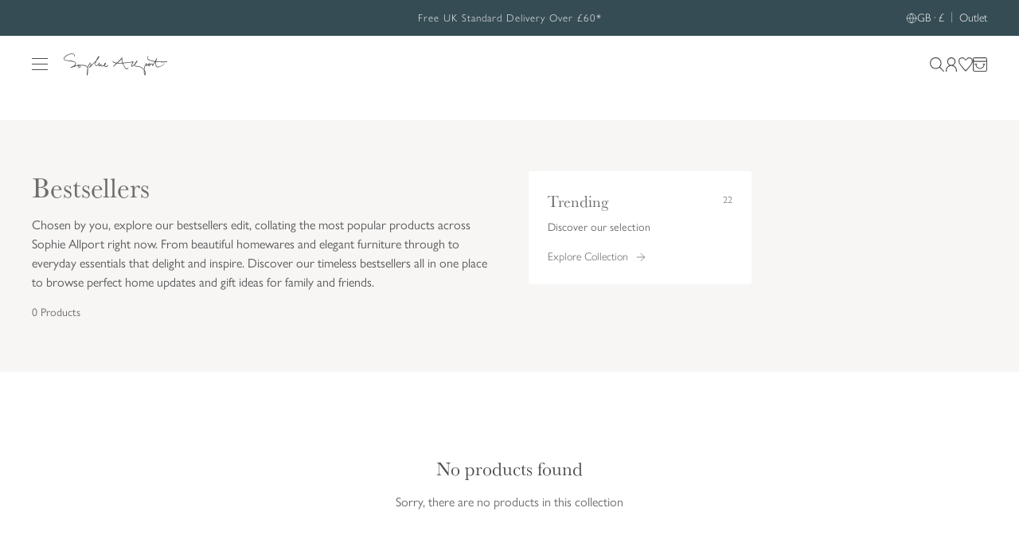

--- FILE ---
content_type: text/html; charset=UTF-8
request_url: https://front.smartwishlist.webmarked.net/v6/fetchstoredata.php?callback=jQuery22002045794421250815_1768647716992&store_domain=www.sophieallport.com&store_id=20117717092&customer_id=0&_=1768647716993
body_size: 834
content:
jQuery22002045794421250815_1768647716992({"add_tooltip_text":"Add to &lt;a href=&#039;\/a\/wishlist&#039;&gt;Wishlist&lt;\/a&gt;","remove_tooltip_text":"Remove from &lt;a href=&#039;\/a\/wishlist&#039;&gt;Wishlist&lt;\/a&gt;","wishlist_icon_color":"#b1b1af","wishlist_icon_hover_color":"#eacfc6","wishlist_icon_name":"heart-o","wishlist_icon_hover_name":"heart","extra_icon_class_name":"wishlist_icon","extra_icon_hover_class_name":"wishlist_icon_active","use_extra_icon":"0","display_item_count":"0","use_custom_location":"0","custom_location":null,"tooltip_offset_x":"0px","tooltip_offset_y":"0px","proxy_base":"\/a\/wishlist","tooltip_position":"top","display_tooltip":"1","display_topbadge":"1","topbadge_color":"#ffffff","topbadge_background_color":"#000000","topbadge_padding":"2px 6px","enable_accounts":"1","force_login":"1","extra_css_product":".unbookmarked {\n    color: #b1b1af !important;\n}\n\n.unbookmarked:hover {\n    color:  #eacfc6;\n}\n\n.bookmarked {\n    color:  #eacfc6;\n}\n\n.bookmarked:hover {\n    color:  #eacfc6;\n}\n\n\n.tooltip-store-theme {\n\tborder-radius: 5px !important; \n\tborder: 1px solid #6d6d6d !important;\n\tbackground: #6d6d6d !important;\n\tcolor: #ffffff !important;\n}\n\n.tooltipster-content a {\n    color: #ffffff;\n    text-decoration: underline;\n}\n\n.tooltipster-content a:hover {\n    color: #ffffff;\n    text-decoration: underline;\n}\n\n.tooltipster-content a:visited {\n    color: #ffffff;\n    text-decoration: underline;\n}\n\n.tooltip-store-theme .tooltipster-content {\n    font-family: inherit !important;\n    font-size: 12px !important;\n}.smartwishlist{cursor:pointer;}.smartwishlist {font-size:18px !important;}","display_tooltip_productpage":"0","use_autosetup":"0","display_fixed_link":"0","swfl_html":"&lt;i class=&quot;fa fa-heart-o&quot;&gt;&lt;\/i&gt; My Wishlist","swfl_text":"&lt;i class=&quot;fa fa-heart-o&quot;&gt;&lt;\/i&gt; My Wishlist","swfl_orientation_desktop":"vertical","swfl_position_desktop":"left","swfl_margin_desktop":"bottom","swfl_margin_value_desktop":"40%","swfl_background_color":"#31B0D5","swfl_text_color":"#fff","swpbutton_type":"2","swpbutton_add_text":"Add to Wishlist","swpbutton_remove_text":"Remove from Wishlist","swpbutton_font_family":"inherit","swpbutton_label_fontsize":"14px","swpbutton_icon_fontsize":"14px","swpbutton3_color":"#3c5a5c","swpbutton3_background_color":"#ffffff","swpbutton3_radius":"0px","swpbutton3_width_desktop":"100%","swpbutton3_width_mobile":"100%","swpbutton3_height":"56px","optimize_swpbutton_mobile":"1","mobile_max_width":"500px","disable_notification":"0","wishlist_items":[]});